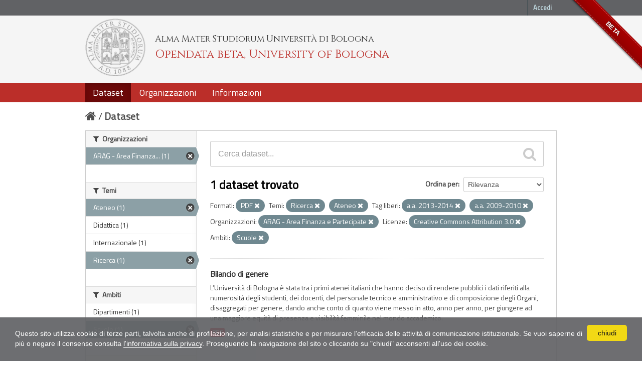

--- FILE ---
content_type: text/html; charset=utf-8
request_url: https://dati.unibo.it/dataset?theme=ricerca&res_format=PDF&theme=ateneo&license_id=CC-BY-3.0-IT&scope=scuole&keywords_it=a.a.+2013-2014&organization=arag&keywords_it=a.a.+2009-2010
body_size: 5853
content:
<!DOCTYPE html>
<!--[if IE 7]> <html lang="it" class="ie ie7"> <![endif]-->
<!--[if IE 8]> <html lang="it" class="ie ie8"> <![endif]-->
<!--[if IE 9]> <html lang="it" class="ie9"> <![endif]-->
<!--[if gt IE 8]><!--> <html lang="it"> <!--<![endif]-->
  <head>
    <!--[if lte ie 8]><script type="text/javascript" src="/fanstatic/vendor/:version:2020-06-08T16:14:36.26/html5.min.js"></script><![endif]-->
<link rel="stylesheet" type="text/css" href="/fanstatic/vendor/:version:2020-06-08T16:14:36.26/select2/select2.css" />
<link rel="stylesheet" type="text/css" href="/fanstatic/css/:version:2020-06-08T16:14:36.22/main.min.css" />
<link rel="stylesheet" type="text/css" href="/fanstatic/vendor/:version:2020-06-08T16:14:36.26/font-awesome/css/font-awesome.min.css" />
<!--[if ie 7]><link rel="stylesheet" type="text/css" href="/fanstatic/vendor/:version:2020-06-08T16:14:36.26/font-awesome/css/font-awesome-ie7.min.css" /><![endif]-->
<link rel="stylesheet" type="text/css" href="/fanstatic/pages/:version:2017-01-15T23:18:58.44/:bundle:css/medium-editor.css;css/bootstrap.css" />
<link rel="stylesheet" type="text/css" href="/fanstatic/unibo/:version:2018-04-05T15:18:59.42/:bundle:gh-fork-ribbon.css;main.css" />

    <meta charset="utf-8" />
      <meta name="generator" content="ckan 2.6.9" />
      <meta name="viewport" content="width=device-width, initial-scale=1.0">
    <title>Dataset - Opendata beta, University of Bologna</title>

    
    
   
  
    <link rel="shortcut icon" href="/unibo/images/unibo.ico" />
    

    <!--[if IE]>
    <script src="/classList.min.js"></script>
    <![endif]-->

    
    
    
    

  <script src="https://www.unibo.it/cookies/cookies.js"></script>
  <link href="https://fonts.googleapis.com/css?family=Cinzel" rel="stylesheet"> 
  <link href="https://fonts.googleapis.com/css?family=Titillium+Web" rel="stylesheet">

   <link rel="alternate" type="text/n3" href="https://dati.unibo.it/catalog.n3"/>
   <link rel="alternate" type="text/ttl" href="https://dati.unibo.it/catalog.ttl"/>
   <link rel="alternate" type="application/rdf+xml" href="https://dati.unibo.it/catalog.xml"/>
   <link rel="alternate" type="application/ld+json" href="https://dati.unibo.it/catalog.jsonld"/>

  
      
    
  
  


    
      
      
    
    
  </head>

  
  <body data-site-root="https://dati.unibo.it/" data-locale-root="https://dati.unibo.it/" >

    
    <div class="hide"><a href="#content">Salta al contenuto</a></div>
  

  
    <div class="github-fork-ribbon" title="BETA">BETA</div>



  <header class="account-masthead">
    <div class="container">
      
        
          <nav class="account not-authed">
            <ul class="unstyled">
              
              <li><a href="/user/login">Accedi</a></li>
              
              
            </ul>
          </nav>
        
      
    </div>
  </header>

<!-- header class="navbar navbar-static-top masthead" -->
<header class=" masthead">
  
    
  

  <div class="container">
<!--
    <button data-target=".nav-collapse" data-toggle="collapse" class="btn btn-navbar" type="button">
      <span class="icon-bar"></span>
      <span class="icon-bar"></span>
      <span class="icon-bar"></span>
    </button>
-->
    
    <hgroup class="header-image pull-left">

      
        
          <a class="logo" href="/"><img src="/unibo/images/logo.png" alt="Opendata beta, University of Bologna" title="Opendata beta, University of Bologna" /></a>
          <div class="text">
            	  <p class="alma-mater">Alma Mater Studiorum Università di Bologna</p>
            	  <p class="title">Opendata beta, University of Bologna</p>
            	</div>
        
      

    </hgroup>

      
<!--
        <form class="section site-search simple-input" action="/dataset" method="get">
          <div class="field">
            <label for="field-sitewide-search">Ricerca Datasets</label>
            <input id="field-sitewide-search" type="text" name="q" placeholder="Cerca" />
            <button class="btn-search" type="submit"><i class="icon-search"></i></button>
          </div>
        </form>
-->
      

<!--
        
          

<form class="pull-right lang-select" action="/util/redirect" data-module="select-switch" method="POST">
  <label for="field-lang-select">Linguaggio</label>
  
      <button name="url" value="/it/dataset?theme%3Dricerca%26res_format%3DPDF%26theme%3Dateneo%26license_id%3DCC-BY-3.0-IT%26scope%3Dscuole%26keywords_it%3Da.a.%2B2013-2014%26organization%3Darag%26keywords_it%3Da.a.%2B2009-2010" class="btn selected">it</button>
  
      <button name="url" value="/en/dataset?theme%3Dricerca%26res_format%3DPDF%26theme%3Dateneo%26license_id%3DCC-BY-3.0-IT%26scope%3Dscuole%26keywords_it%3Da.a.%2B2013-2014%26organization%3Darag%26keywords_it%3Da.a.%2B2009-2010" class="btn ">en</button>
  
</form>
        
-->

  </div>
  <div class="container navbar">
    <button data-target=".nav-collapse" data-toggle="collapse" class="btn btn-navbar u-menuham" type="button">
      <span>menu</span>
      <span class="icon-bar"></span>
      <span class="icon-bar"></span>
      <span class="icon-bar"></span>
    </button>
    <div class="nav-collapse collapse">

      
        <nav class="section navigation">
          <ul class="nav nav-pills">
            
              
              <li class="active"><a href="/dataset">Dataset</a></li><li><a href="/organization">Organizzazioni</a></li><li><a href="/about">Informazioni</a></li>
            
          </ul>
        </nav>
      
    </div>
  </div>

</header>


  
    <div role="main">
      <div id="content" class="container">
        
          
            <div class="flash-messages">
              
                
              
            </div>
          

          
            <div class="toolbar">
              
                
                  <ol class="breadcrumb">
                    
<li class="home"><a href="/"><i class="icon-home"></i><span> Home</span></a></li>
                    
  <li class="active"><a href="/dataset">Dataset</a></li>

                  </ol>
                
              
            </div>
          

          <div class="row wrapper">

            
            
            

            
              <div class="primary span9">
                
                
  <section class="module">
    <div class="module-content">
      
        
      
      
        
        
        







<form id="dataset-search-form" class="search-form" method="get" data-module="select-switch">

  
    <div class="search-input control-group search-giant">
      <input type="text" class="search" name="q" value="" autocomplete="off" placeholder="Cerca dataset...">
      
      <button type="submit" value="search">
        <i class="icon-search"></i>
        <span>Invia</span>
      </button>
      
    </div>
  

  
    <span>
  
  

  
    
      
  <input type="hidden" name="theme" value="ricerca" />

    
  
    
      
  <input type="hidden" name="res_format" value="PDF" />

    
  
    
      
  <input type="hidden" name="theme" value="ateneo" />

    
  
    
      
  <input type="hidden" name="license_id" value="CC-BY-3.0-IT" />

    
  
    
      
  <input type="hidden" name="scope" value="scuole" />

    
  
    
      
  <input type="hidden" name="keywords_it" value="a.a. 2013-2014" />

    
  
    
      
  <input type="hidden" name="organization" value="arag" />

    
  
    
      
  <input type="hidden" name="keywords_it" value="a.a. 2009-2010" />

    
  
</span>
  

  
    
      <div class="form-select control-group control-order-by">
        <label for="field-order-by">Ordina per</label>
        <select id="field-order-by" name="sort">
          
            
              <option value="score desc, metadata_modified desc" selected="selected">Rilevanza</option>
            
          
            
              <option value="title_string asc">Nome Crescente</option>
            
          
            
              <option value="title_string desc">Nome Decrescente</option>
            
          
            
              <option value="metadata_modified desc">Ultima modifica</option>
            
          
            
          
        </select>
        
        <button class="btn js-hide" type="submit">Vai</button>
        
      </div>
    
  

  
    
      <h2>

  
  
  
  

1 dataset trovato</h2>
    
  

  
    
      <p class="filter-list">
        
          
          <span class="facet">Formati:</span>
          
            <span class="filtered pill">PDF
              <a href="/dataset?theme=ricerca&amp;theme=ateneo&amp;license_id=CC-BY-3.0-IT&amp;scope=scuole&amp;keywords_it=a.a.+2013-2014&amp;organization=arag&amp;keywords_it=a.a.+2009-2010" class="remove" title="Rimuovi"><i class="icon-remove"></i></a>
            </span>
          
        
          
          <span class="facet">Temi:</span>
          
            <span class="filtered pill">Ricerca
              <a href="/dataset?res_format=PDF&amp;theme=ateneo&amp;license_id=CC-BY-3.0-IT&amp;scope=scuole&amp;keywords_it=a.a.+2013-2014&amp;organization=arag&amp;keywords_it=a.a.+2009-2010" class="remove" title="Rimuovi"><i class="icon-remove"></i></a>
            </span>
          
            <span class="filtered pill">Ateneo
              <a href="/dataset?theme=ricerca&amp;res_format=PDF&amp;license_id=CC-BY-3.0-IT&amp;scope=scuole&amp;keywords_it=a.a.+2013-2014&amp;organization=arag&amp;keywords_it=a.a.+2009-2010" class="remove" title="Rimuovi"><i class="icon-remove"></i></a>
            </span>
          
        
          
          <span class="facet">Tag liberi:</span>
          
            <span class="filtered pill">a.a. 2013-2014
              <a href="/dataset?theme=ricerca&amp;res_format=PDF&amp;theme=ateneo&amp;license_id=CC-BY-3.0-IT&amp;scope=scuole&amp;organization=arag&amp;keywords_it=a.a.+2009-2010" class="remove" title="Rimuovi"><i class="icon-remove"></i></a>
            </span>
          
            <span class="filtered pill">a.a. 2009-2010
              <a href="/dataset?theme=ricerca&amp;res_format=PDF&amp;theme=ateneo&amp;license_id=CC-BY-3.0-IT&amp;scope=scuole&amp;keywords_it=a.a.+2013-2014&amp;organization=arag" class="remove" title="Rimuovi"><i class="icon-remove"></i></a>
            </span>
          
        
          
          <span class="facet">Organizzazioni:</span>
          
            <span class="filtered pill">ARAG - Area Finanza e Partecipate
              <a href="/dataset?theme=ricerca&amp;res_format=PDF&amp;theme=ateneo&amp;license_id=CC-BY-3.0-IT&amp;scope=scuole&amp;keywords_it=a.a.+2013-2014&amp;keywords_it=a.a.+2009-2010" class="remove" title="Rimuovi"><i class="icon-remove"></i></a>
            </span>
          
        
          
          <span class="facet">Licenze:</span>
          
            <span class="filtered pill">Creative Commons Attribution 3.0
              <a href="/dataset?theme=ricerca&amp;res_format=PDF&amp;theme=ateneo&amp;scope=scuole&amp;keywords_it=a.a.+2013-2014&amp;organization=arag&amp;keywords_it=a.a.+2009-2010" class="remove" title="Rimuovi"><i class="icon-remove"></i></a>
            </span>
          
        
          
          <span class="facet">Ambiti:</span>
          
            <span class="filtered pill">Scuole
              <a href="/dataset?theme=ricerca&amp;res_format=PDF&amp;theme=ateneo&amp;license_id=CC-BY-3.0-IT&amp;keywords_it=a.a.+2013-2014&amp;organization=arag&amp;keywords_it=a.a.+2009-2010" class="remove" title="Rimuovi"><i class="icon-remove"></i></a>
            </span>
          
        
      </p>     
      <a class="show-filters btn">Risultato del Filtro</a>
    
  

</form>




      
      
        

  
    <ul class="dataset-list unstyled">
    	
	      
	        






  <li class="dataset-item">
    
      <div class="dataset-content">
        
          <h3 class="dataset-heading">
            
              
            
            
  <a href="/dataset/gender-equality-report">Bilancio di genere</a>
  

            
              
              
            
          </h3>
        
        
          
        
        
  
    <div>L’Università di Bologna è stata tra i primi atenei italiani che hanno deciso di rendere pubblici i dati riferiti alla numerosità degli studenti, dei docenti, del personale tecnico e amministrativo e di composizione degli Organi, disaggregati per genere, dando anche conto di quanto viene messo in atto, anno per anno, per giungere ad una maggiore equità di presenza e visibilità femminile nel mondo accademico.</div>
  

      </div>
      
        
          
            <ul class="dataset-resources unstyled">
              
                
                <li>
                  <a href="/dataset/gender-equality-report" class="label" data-format="pdf">PDF</a>
                </li>
                
              
            </ul>
          
        
      
    
  </li>

	      
	    
    </ul>
  

      
    </div>

    
      
    
  </section>

  
  <section class="module">
    <div class="module-content">
      
      <small>
        
        
        
          E' possibile inoltre accedere al registro usando le <a href="/api/3">API</a> (vedi <a href="http://docs.ckan.org/en/2.6/api/">Documentazione API</a>). 
      </small>
      
    </div>
  </section>
  

              </div>
            

            
              <aside class="secondary span3">
                
                
<div class="filters">
  <div>
    
      

  
  
  
    
      
      
        <section class="module module-narrow module-shallow">
          
            <h2 class="module-heading">
              <i class="icon-medium icon-filter"></i>
              Organizzazioni
            </h2>
          
          
            
            
              <nav>
                <ul class="unstyled nav nav-simple nav-facet">
                  
                    
                    
                    
                    
                      <li class="nav-item active">
                        <a href="/dataset?theme=ricerca&amp;res_format=PDF&amp;theme=ateneo&amp;license_id=CC-BY-3.0-IT&amp;scope=scuole&amp;keywords_it=a.a.+2013-2014&amp;keywords_it=a.a.+2009-2010" title="ARAG - Area Finanza e Partecipate">
                          <span>ARAG - Area Finanza... (1)</span>
                        </a>
                      </li>
                  
                </ul>
              </nav>

              <p class="module-footer">
                
                  
                
              </p>
            
            
          
        </section>
      
    
  

    
      

  
  
  
    
      
      
        <section class="module module-narrow module-shallow">
          
            <h2 class="module-heading">
              <i class="icon-medium icon-filter"></i>
              Temi
            </h2>
          
          
            
            
              <nav>
                <ul class="unstyled nav nav-simple nav-facet">
                  
                    
                    
                    
                    
                      <li class="nav-item active">
                        <a href="/dataset?theme=ricerca&amp;res_format=PDF&amp;license_id=CC-BY-3.0-IT&amp;scope=scuole&amp;keywords_it=a.a.+2013-2014&amp;organization=arag&amp;keywords_it=a.a.+2009-2010" title="">
                          <span>Ateneo (1)</span>
                        </a>
                      </li>
                  
                    
                    
                    
                    
                      <li class="nav-item">
                        <a href="/dataset?theme=ricerca&amp;theme=didattica&amp;res_format=PDF&amp;theme=ateneo&amp;license_id=CC-BY-3.0-IT&amp;scope=scuole&amp;keywords_it=a.a.+2013-2014&amp;organization=arag&amp;keywords_it=a.a.+2009-2010" title="">
                          <span>Didattica (1)</span>
                        </a>
                      </li>
                  
                    
                    
                    
                    
                      <li class="nav-item">
                        <a href="/dataset?theme=ricerca&amp;res_format=PDF&amp;theme=ateneo&amp;license_id=CC-BY-3.0-IT&amp;scope=scuole&amp;keywords_it=a.a.+2013-2014&amp;organization=arag&amp;theme=internazionale&amp;keywords_it=a.a.+2009-2010" title="">
                          <span>Internazionale (1)</span>
                        </a>
                      </li>
                  
                    
                    
                    
                    
                      <li class="nav-item active">
                        <a href="/dataset?res_format=PDF&amp;theme=ateneo&amp;license_id=CC-BY-3.0-IT&amp;scope=scuole&amp;keywords_it=a.a.+2013-2014&amp;organization=arag&amp;keywords_it=a.a.+2009-2010" title="">
                          <span>Ricerca (1)</span>
                        </a>
                      </li>
                  
                </ul>
              </nav>

              <p class="module-footer">
                
                  
                
              </p>
            
            
          
        </section>
      
    
  

    
      

  
  
  
    
      
      
        <section class="module module-narrow module-shallow">
          
            <h2 class="module-heading">
              <i class="icon-medium icon-filter"></i>
              Ambiti
            </h2>
          
          
            
            
              <nav>
                <ul class="unstyled nav nav-simple nav-facet">
                  
                    
                    
                    
                    
                      <li class="nav-item">
                        <a href="/dataset?theme=ricerca&amp;res_format=PDF&amp;theme=ateneo&amp;license_id=CC-BY-3.0-IT&amp;scope=dipartimenti&amp;scope=scuole&amp;keywords_it=a.a.+2013-2014&amp;organization=arag&amp;keywords_it=a.a.+2009-2010" title="">
                          <span>Dipartimenti (1)</span>
                        </a>
                      </li>
                  
                    
                    
                    
                    
                      <li class="nav-item active">
                        <a href="/dataset?theme=ricerca&amp;res_format=PDF&amp;theme=ateneo&amp;license_id=CC-BY-3.0-IT&amp;keywords_it=a.a.+2013-2014&amp;organization=arag&amp;keywords_it=a.a.+2009-2010" title="">
                          <span>Scuole (1)</span>
                        </a>
                      </li>
                  
                </ul>
              </nav>

              <p class="module-footer">
                
                  
                
              </p>
            
            
          
        </section>
      
    
  

    
      

  
  
  
    
      
      
        <section class="module module-narrow module-shallow">
          
            <h2 class="module-heading">
              <i class="icon-medium icon-filter"></i>
              Soggetti
            </h2>
          
          
            
            
              <nav>
                <ul class="unstyled nav nav-simple nav-facet">
                  
                    
                    
                    
                    
                      <li class="nav-item">
                        <a href="/dataset?theme=ricerca&amp;res_format=PDF&amp;theme=ateneo&amp;license_id=CC-BY-3.0-IT&amp;subject=laureati&amp;scope=scuole&amp;keywords_it=a.a.+2013-2014&amp;organization=arag&amp;keywords_it=a.a.+2009-2010" title="">
                          <span>Laureati (1)</span>
                        </a>
                      </li>
                  
                    
                    
                    
                    
                      <li class="nav-item">
                        <a href="/dataset?theme=ricerca&amp;res_format=PDF&amp;theme=ateneo&amp;license_id=CC-BY-3.0-IT&amp;subject=personale&amp;scope=scuole&amp;keywords_it=a.a.+2013-2014&amp;organization=arag&amp;keywords_it=a.a.+2009-2010" title="">
                          <span>Personale (1)</span>
                        </a>
                      </li>
                  
                    
                    
                    
                    
                      <li class="nav-item">
                        <a href="/dataset?theme=ricerca&amp;subject=studenti&amp;res_format=PDF&amp;theme=ateneo&amp;license_id=CC-BY-3.0-IT&amp;scope=scuole&amp;keywords_it=a.a.+2013-2014&amp;organization=arag&amp;keywords_it=a.a.+2009-2010" title="">
                          <span>Studenti (1)</span>
                        </a>
                      </li>
                  
                </ul>
              </nav>

              <p class="module-footer">
                
                  
                
              </p>
            
            
          
        </section>
      
    
  

    
      

  
  
  
    
      
      
        <section class="module module-narrow module-shallow">
          
            <h2 class="module-heading">
              <i class="icon-medium icon-filter"></i>
              Dimensioni
            </h2>
          
          
            
            
              <nav>
                <ul class="unstyled nav nav-simple nav-facet">
                  
                    
                    
                    
                    
                      <li class="nav-item">
                        <a href="/dataset?theme=ricerca&amp;res_format=PDF&amp;theme=ateneo&amp;license_id=CC-BY-3.0-IT&amp;dimension=tempo&amp;scope=scuole&amp;keywords_it=a.a.+2013-2014&amp;organization=arag&amp;keywords_it=a.a.+2009-2010" title="">
                          <span>Dati temporali (1)</span>
                        </a>
                      </li>
                  
                </ul>
              </nav>

              <p class="module-footer">
                
                  
                
              </p>
            
            
          
        </section>
      
    
  

    
      

  
  
  
    
      
      
        <section class="module module-narrow module-shallow">
          
            <h2 class="module-heading">
              <i class="icon-medium icon-filter"></i>
              Tag liberi
            </h2>
          
          
            
            
              <nav>
                <ul class="unstyled nav nav-simple nav-facet">
                  
                    
                    
                    
                    
                      <li class="nav-item active">
                        <a href="/dataset?theme=ricerca&amp;res_format=PDF&amp;theme=ateneo&amp;license_id=CC-BY-3.0-IT&amp;scope=scuole&amp;keywords_it=a.a.+2013-2014&amp;organization=arag" title="">
                          <span>a.a. 2009-2010 (1)</span>
                        </a>
                      </li>
                  
                    
                    
                    
                    
                      <li class="nav-item">
                        <a href="/dataset?theme=ricerca&amp;res_format=PDF&amp;theme=ateneo&amp;license_id=CC-BY-3.0-IT&amp;keywords_it=a.a.+2010-2011&amp;scope=scuole&amp;keywords_it=a.a.+2013-2014&amp;organization=arag&amp;keywords_it=a.a.+2009-2010" title="">
                          <span>a.a. 2010-2011 (1)</span>
                        </a>
                      </li>
                  
                    
                    
                    
                    
                      <li class="nav-item">
                        <a href="/dataset?theme=ricerca&amp;res_format=PDF&amp;theme=ateneo&amp;license_id=CC-BY-3.0-IT&amp;keywords_it=a.a.+2011-2012&amp;scope=scuole&amp;keywords_it=a.a.+2013-2014&amp;organization=arag&amp;keywords_it=a.a.+2009-2010" title="">
                          <span>a.a. 2011-2012 (1)</span>
                        </a>
                      </li>
                  
                    
                    
                    
                    
                      <li class="nav-item">
                        <a href="/dataset?theme=ricerca&amp;res_format=PDF&amp;theme=ateneo&amp;license_id=CC-BY-3.0-IT&amp;scope=scuole&amp;keywords_it=a.a.+2013-2014&amp;organization=arag&amp;keywords_it=a.a.+2012-2013&amp;keywords_it=a.a.+2009-2010" title="">
                          <span>a.a. 2012-2013 (1)</span>
                        </a>
                      </li>
                  
                    
                    
                    
                    
                      <li class="nav-item active">
                        <a href="/dataset?theme=ricerca&amp;res_format=PDF&amp;theme=ateneo&amp;license_id=CC-BY-3.0-IT&amp;scope=scuole&amp;organization=arag&amp;keywords_it=a.a.+2009-2010" title="">
                          <span>a.a. 2013-2014 (1)</span>
                        </a>
                      </li>
                  
                    
                    
                    
                    
                      <li class="nav-item">
                        <a href="/dataset?keywords_it=a.a.+2014-2015&amp;theme=ricerca&amp;res_format=PDF&amp;theme=ateneo&amp;license_id=CC-BY-3.0-IT&amp;scope=scuole&amp;keywords_it=a.a.+2013-2014&amp;organization=arag&amp;keywords_it=a.a.+2009-2010" title="">
                          <span>a.a. 2014-2015 (1)</span>
                        </a>
                      </li>
                  
                    
                    
                    
                    
                      <li class="nav-item">
                        <a href="/dataset?theme=ricerca&amp;res_format=PDF&amp;keywords_it=a.a.+2015-2016&amp;theme=ateneo&amp;license_id=CC-BY-3.0-IT&amp;scope=scuole&amp;keywords_it=a.a.+2013-2014&amp;organization=arag&amp;keywords_it=a.a.+2009-2010" title="">
                          <span>a.a. 2015-2016 (1)</span>
                        </a>
                      </li>
                  
                    
                    
                    
                    
                      <li class="nav-item">
                        <a href="/dataset?theme=ricerca&amp;res_format=PDF&amp;theme=ateneo&amp;license_id=CC-BY-3.0-IT&amp;keywords_it=a.a.+2016-2017&amp;scope=scuole&amp;keywords_it=a.a.+2013-2014&amp;organization=arag&amp;keywords_it=a.a.+2009-2010" title="">
                          <span>a.a. 2016-2017 (1)</span>
                        </a>
                      </li>
                  
                    
                    
                    
                    
                      <li class="nav-item">
                        <a href="/dataset?theme=ricerca&amp;keywords_it=a.a.+2017-2018&amp;res_format=PDF&amp;theme=ateneo&amp;license_id=CC-BY-3.0-IT&amp;scope=scuole&amp;keywords_it=a.a.+2013-2014&amp;organization=arag&amp;keywords_it=a.a.+2009-2010" title="">
                          <span>a.a. 2017-2018 (1)</span>
                        </a>
                      </li>
                  
                    
                    
                    
                    
                      <li class="nav-item">
                        <a href="/dataset?keywords_it=a.a.+2018-2019&amp;theme=ricerca&amp;res_format=PDF&amp;theme=ateneo&amp;license_id=CC-BY-3.0-IT&amp;scope=scuole&amp;keywords_it=a.a.+2013-2014&amp;organization=arag&amp;keywords_it=a.a.+2009-2010" title="">
                          <span>a.a. 2018-2019 (1)</span>
                        </a>
                      </li>
                  
                </ul>
              </nav>

              <p class="module-footer">
                
                  
                    <a href="/dataset?theme=ricerca&amp;res_format=PDF&amp;theme=ateneo&amp;license_id=CC-BY-3.0-IT&amp;scope=scuole&amp;keywords_it=a.a.+2013-2014&amp;organization=arag&amp;keywords_it=a.a.+2009-2010&amp;_keywords_it_limit=0" class="read-more">Mostra altro Tag liberi</a>
                  
                
              </p>
            
            
          
        </section>
      
    
  

    
      

  
  
  
    
  

    
      

  
  
  
    
      
      
        <section class="module module-narrow module-shallow">
          
            <h2 class="module-heading">
              <i class="icon-medium icon-filter"></i>
              Formati
            </h2>
          
          
            
            
              <nav>
                <ul class="unstyled nav nav-simple nav-facet">
                  
                    
                    
                    
                    
                      <li class="nav-item active">
                        <a href="/dataset?theme=ricerca&amp;theme=ateneo&amp;license_id=CC-BY-3.0-IT&amp;scope=scuole&amp;keywords_it=a.a.+2013-2014&amp;organization=arag&amp;keywords_it=a.a.+2009-2010" title="">
                          <span>PDF (1)</span>
                        </a>
                      </li>
                  
                </ul>
              </nav>

              <p class="module-footer">
                
                  
                
              </p>
            
            
          
        </section>
      
    
  

    
      

  
  
  
    
      
      
        <section class="module module-narrow module-shallow">
          
            <h2 class="module-heading">
              <i class="icon-medium icon-filter"></i>
              Licenze
            </h2>
          
          
            
            
              <nav>
                <ul class="unstyled nav nav-simple nav-facet">
                  
                    
                    
                    
                    
                      <li class="nav-item active">
                        <a href="/dataset?theme=ricerca&amp;res_format=PDF&amp;theme=ateneo&amp;scope=scuole&amp;keywords_it=a.a.+2013-2014&amp;organization=arag&amp;keywords_it=a.a.+2009-2010" title="Creative Commons Attribution 3.0">
                          <span>Creative Commons At... (1)</span>
                        </a>
                      </li>
                  
                </ul>
              </nav>

              <p class="module-footer">
                
                  
                
              </p>
            
            
          
        </section>
      
    
  

    
  </div>
  <a class="close no-text hide-filters"><i class="icon-remove-sign"></i><span class="text">close</span></a>
</div>

              </aside>
            
          </div>
        
      </div>
    </div>
  
    <footer class="site-footer">
  <div class="container">
    
    <div class="row">
      <div class="span8 footer-links">
        
          <ul class="unstyled">
            
              <li><a href="/about">Informazioni Opendata beta, University of Bologna</a></li>
              <li><a href="http://www.unibo.it/it/ateneo/amministrazione-trasparente/altri-contenuti-1/accesso-civico">Accesso civico (FOIA, art. 5 del D.lgs. n. 33/2013)</a></li>
            
          </ul>
          <ul class="unstyled">
            
              
              <li><a href="http://docs.ckan.org/en/2.6/api/">CKAN API</a></li>
              <li><a href="http://www.ckan.org/">CKAN Association</a></li>
              <li><a href="http://www.opendefinition.org/okd/"><img src="/base/images/od_80x15_blue.png"></a></li>
            
          </ul>
        
      </div>
      <div class="span4 attribution">
        

        
        

        
      </div>
    </div>
    <div class="row">
      <div class="span12">
            © 2025 - ALMA MATER STUDIORUM - Università di Bologna - Via Zamboni, 33 - 40126 Bologna - Partita IVA: 01131710376
            <div class="pull-right">
              <a target="_blank" href="http://www.unibo.it/it/ateneo/privacy-e-note-legali/privacy/informative-sul-trattamento-dei-dati-personali">Privacy</a> |
              <a target="_blank" href="http://www.unibo.it/it/ateneo/privacy-e-note-legali/note-legali">Note legali</a>
            </div>
       </div>
            
    </div>
    
  </div>

  
    
  
</footer>
  
    
    
    
  
    

      
  <script>document.getElementsByTagName('html')[0].className += ' js';</script>
<script type="text/javascript" src="/fanstatic/vendor/:version:2020-06-08T16:14:36.26/jquery.min.js"></script>
<script type="text/javascript" src="/fanstatic/vendor/:version:2020-06-08T16:14:36.26/:bundle:bootstrap/js/bootstrap.min.js;jed.min.js;moment-with-locales.js;select2/select2.min.js"></script>
<script type="text/javascript" src="/fanstatic/base/:version:2020-06-08T16:14:36.23/:bundle:plugins/jquery.inherit.min.js;plugins/jquery.proxy-all.min.js;plugins/jquery.url-helpers.min.js;plugins/jquery.date-helpers.min.js;plugins/jquery.slug.min.js;plugins/jquery.slug-preview.min.js;plugins/jquery.truncator.min.js;plugins/jquery.masonry.min.js;plugins/jquery.form-warning.min.js;sandbox.min.js;module.min.js;pubsub.min.js;client.min.js;notify.min.js;i18n.min.js;main.min.js;modules/select-switch.min.js;modules/slug-preview.min.js;modules/basic-form.min.js;modules/confirm-action.min.js;modules/api-info.min.js;modules/autocomplete.min.js;modules/custom-fields.min.js;modules/data-viewer.min.js;modules/table-selectable-rows.min.js;modules/resource-form.min.js;modules/resource-upload-field.min.js;modules/resource-reorder.min.js;modules/resource-view-reorder.min.js;modules/follow.min.js;modules/activity-stream.min.js;modules/dashboard.min.js;modules/resource-view-embed.min.js;view-filters.min.js;modules/resource-view-filters-form.min.js;modules/resource-view-filters.min.js;modules/table-toggle-more.min.js;modules/dataset-visibility.min.js;modules/media-grid.min.js;modules/image-upload.min.js"></script>
<script type="text/javascript" src="/fanstatic/pages/:version:2017-01-15T23:18:58.44/:bundle:js/pages-editor.js;js/medium-editor.min.js"></script></body>
</html>

--- FILE ---
content_type: text/css
request_url: https://www.unibo.it/cookies/cookies.css
body_size: 1902
content:
.cc_message{font-family:Verdana,Geneva,Tahoma,sans-serif}.cc_container{z-index:9999;opacity:.92;background:#616265;color:#fff;-webkit-box-sizing:border-box;box-sizing:border-box;position:fixed;left:0;right:0;bottom:0;overflow:hidden;padding:10px}.cc_container a{text-decoration:none;color:#fff;-webkit-transition:.2s color;transition:.2s color;border-bottom:1px solid #fff}.cc_container a:visited{color:#f4f4f4;border-bottom-color:#f4f4f4}.cc_container a:active,.cc_container a:hover{color:#ededed;border-bottom-width:2px}.cc_container .cc_btn,.cc_container .cc_btn:visited{font-family:Verdana,Geneva,Tahoma,sans-serif;line-height:1.2;color:#000;background-color:#fbda64;-webkit-transition:background .2s ease-in-out,color .2s ease-in-out,-webkit-box-shadow .2s ease-in-out;transition:background .2s ease-in-out,color .2s ease-in-out,-webkit-box-shadow .2s ease-in-out;transition:background .2s ease-in-out,color .2s ease-in-out,box-shadow .2s ease-in-out;transition:background .2s ease-in-out,color .2s ease-in-out,box-shadow .2s ease-in-out,-webkit-box-shadow .2s ease-in-out;border-radius:5px;border-bottom:none}.cc_container .cc_btn,.cc_container .cc_message{-webkit-transition:font-size .2s;transition:font-size .2s;font-size:.8em;display:block}.cc_container .cc_btn:active,.cc_container .cc_btn:hover{background-color:#fff;color:#000}.cc_container a.cc_more_info{color:#fff!important}.cc_container .cc_btn{padding:8px 5px;background-color:#f1d600;cursor:pointer;text-align:center;width:33%;float:right;max-width:70px}@media screen and (min-width:500px){.cc_container .cc_btn{font-size:.9em}.cc_container .cc_message{margin-top:.5em;font-size:.9em}}@media screen and (min-width:768px){.cc_container{padding:15px 30px}.cc_container .cc_btn,.cc_container .cc_message{font-size:1em}}@media screen and (min-width:992px){.cc_container .cc_message{font-size:1em}}
/*# sourceMappingURL=cookies.css.map */

--- FILE ---
content_type: application/javascript
request_url: https://www.unibo.it/cookies/cookies.js
body_size: 8927
content:
!function(){var lang="it";document.getElementsByTagName("html").length>0&&(lang=document.getElementsByTagName("html")[0].getAttribute("lang")||lang),lang=lang.substring(0,2),window.cookieconsent_cookiename="unibo_cookie_consent",window.cookieconsent_options={path:"/",theme:"https://www.unibo.it/cookies/cookies.css",message:"Questo sito utilizza cookie di terze parti, talvolta anche di profilazione, per analisi statistiche e per misurare l'efficacia delle attività di comunicazione istituzionale. Se vuoi saperne di più o negare il consenso consulta ",messageafter:'. Proseguendo la navigazione del sito o cliccando su "chiudi" acconsenti all\'uso dei cookie.',dismiss:"chiudi",learnMore:"l'informativa sulla privacy",link:"https://www.unibo.it/it/cookies",markup:['<div class="cc_banner-wrapper {{containerClasses}}">','<div class="cc_banner cc_container cc_container--open">','<a href="javascript:void(0);" data-cc-event="click:dismiss" class="cc_btn cc_btn_accept_all">{{options.dismiss}}</a>','<p class="cc_message">{{options.message}} <a data-cc-if="options.link" class="cc_more_info" href="{{options.link || "#null"}}">{{options.learnMore}}</a>{{options.messageafter}}</p>',"</div>","</div>"]},"en"==lang&&("/"==window.cookieconsent_options.path&&(window.cookieconsent_cookiename="unibo_cookie_consent_en"),window.cookieconsent_options.message="This website uses third-party cookies, including profiling cookies, to analyse statistics and measure the efficacy of institutional communications. For further information, or to refuse cookies, please see the ",window.cookieconsent_options.messageafter='. By continuing to browse the site, or by clicking on “close”, you consent to the use of cookies.',window.cookieconsent_options.dismiss="close",window.cookieconsent_options.learnMore="privacy policy",window.cookieconsent_options.link="https://www.unibo.it/en/cookies"),"es"==lang&&("/"==window.cookieconsent_options.path&&(window.cookieconsent_cookiename="unibo_cookie_consent_es"),window.cookieconsent_options.message="Este sitio utiliza cookies de terceros, a veces también de elaboración de perfiles, para análisis estadísticos y para medir la eficacia de las actividades de comunicación institucional. Si quisieras mayor información o negar tu consentimiento consulta la ",window.cookieconsent_options.messageafter=". Continuando con la navegación del sitio o cliqueando en “cierra” estarás consintiendo al uso de la cookie.",window.cookieconsent_options.dismiss="cierra",window.cookieconsent_options.learnMore="información acerca del derecho a la privacidad",window.cookieconsent_options.link="https://www.unibo.it/it/cookies")}(),function(){if(!window.hasCookieConsent){window.hasCookieConsent=!0;var OPTIONS_VARIABLE="cookieconsent_options",OPTIONS_UPDATER="update_cookieconsent_options",DISMISSED_COOKIE=window.cookieconsent_cookiename||"cookieconsent_dismissed",THEME_BUCKET_PATH="//s3.amazonaws.com/cc.silktide.com/";if(!(document.cookie.indexOf(DISMISSED_COOKIE)>-1||window.navigator&&window.navigator.CookiesOK)){"function"!=typeof String.prototype.trim&&(String.prototype.trim=function(){return this.replace(/^\s+|\s+$/g,"")});var Util={isArray:function(obj){var proto=Object.prototype.toString.call(obj);return"[object Array]"==proto},isObject:function(obj){return"[object Object]"==Object.prototype.toString.call(obj)},each:function(arr,callback,context,force){if(Util.isObject(arr)&&!force)for(var key in arr)arr.hasOwnProperty(key)&&callback.call(context,arr[key],key,arr);else for(var i=0,ii=arr.length;ii>i;i++)callback.call(context,arr[i],i,arr)},merge:function(obj1,obj2){obj1&&Util.each(obj2,function(val,key){Util.isObject(val)&&Util.isObject(obj1[key])?Util.merge(obj1[key],val):obj1[key]=val})},bind:function(func,context){return function(){return func.apply(context,arguments)}},queryObject:function(object,query){var queryPart,i=0,head=object;for(query=query.split(".");(queryPart=query[i++])&&head.hasOwnProperty(queryPart)&&(head=head[queryPart]);)if(i===query.length)return head;return null},setCookie:function(name,value,expiryDays,domain,path){expiryDays=expiryDays||365;var exdate=new Date;exdate.setDate(exdate.getDate()+expiryDays);var cookie=[name+"="+value,"expires="+exdate.toUTCString(),"path="+path||"/"];domain&&cookie.push("domain="+domain),document.cookie=cookie.join(";")},addEventListener:function(el,event,eventListener){el.addEventListener?el.addEventListener(event,eventListener):el.attachEvent("on"+event,eventListener)}},DomBuilder=function(){var eventAttribute="data-cc-event",conditionAttribute="data-cc-if",addEventListener=function(el,event,eventListener){return Util.isArray(event)?Util.each(event,function(ev){addEventListener(el,ev,eventListener)}):void(el.addEventListener?el.addEventListener(event,eventListener):el.attachEvent("on"+event,eventListener))},insertReplacements=function(htmlStr,scope){return htmlStr.replace(/\{\{(.*?)\}\}/g,function(_match,sub){for(var value,token,tokens=sub.split("||");token=tokens.shift();){if(token=token.trim(),'"'===token[0])return token.slice(1,token.length-1);if(value=Util.queryObject(scope,token))return value}return""})},buildDom=function(htmlStr){var container=document.createElement("div");return container.innerHTML=htmlStr,container.children[0]},applyToElementsWithAttribute=function(dom,attribute,func){var els=dom.parentNode.querySelectorAll("["+attribute+"]");Util.each(els,function(element){var attributeVal=element.getAttribute(attribute);func(element,attributeVal)},window,!0)},applyEvents=function(dom,scope){applyToElementsWithAttribute(dom,eventAttribute,function(element,attributeVal){var parts=attributeVal.split(":"),listener=Util.queryObject(scope,parts[1]);addEventListener(element,parts[0],Util.bind(listener,scope))})},applyConditionals=function(dom,scope){applyToElementsWithAttribute(dom,conditionAttribute,function(element,attributeVal){var value=Util.queryObject(scope,attributeVal);value||element.parentNode.removeChild(element)})};return{build:function(htmlStr,scope){Util.isArray(htmlStr)&&(htmlStr=htmlStr.join("")),htmlStr=insertReplacements(htmlStr,scope);var dom=buildDom(htmlStr);return applyEvents(dom,scope),applyConditionals(dom,scope),dom}}}(),cookieconsent={options:{message:"This website uses cookies to ensure you get the best experience on our website. ",dismiss:"Got it!",learnMore:"More info",link:null,target:"_self",container:null,theme:"light-floating",domain:null,path:"/",expiryDays:365,markup:['<div class="cc_banner-wrapper {{containerClasses}}">','<div class="cc_banner cc_container cc_container--open">','<a href="#null" data-cc-event="click:dismiss" target="_blank" class="cc_btn cc_btn_accept_all">{{options.dismiss}}</a>','<p class="cc_message">{{options.message}} <a data-cc-if="options.link" target="{{ options.target }}" class="cc_more_info" href="{{options.link || "#null"}}">{{options.learnMore}}</a></p>','<a class="cc_logo" target="_blank" href="http://silktide.com/cookieconsent">Cookie Consent plugin for the EU cookie law</a>',"</div>","</div>"]},init:function(){var options=window[OPTIONS_VARIABLE];options&&this.setOptions(options),this.setContainer(),this.options.theme?this.loadTheme(this.render):this.render()},setOptionsOnTheFly:function(options){this.setOptions(options),this.render()},setOptions:function(options){Util.merge(this.options,options)},setContainer:function(){this.options.container?this.container=document.querySelector(this.options.container):this.container=document.body,this.containerClasses="",navigator.appVersion.indexOf("MSIE 8")>-1&&(this.containerClasses+=" cc_ie8")},loadTheme:function(callback){var theme=this.options.theme;-1===theme.indexOf(".css")&&(theme=THEME_BUCKET_PATH+theme+".css");var link=document.createElement("link");link.rel="stylesheet",link.type="text/css",link.href=theme;var loaded=!1;link.onload=Util.bind(function(){!loaded&&callback&&(callback.call(this),loaded=!0)},this),document.getElementsByTagName("head")[0].appendChild(link)},render:function(){this.element&&this.element.parentNode&&(this.element.parentNode.removeChild(this.element),delete this.element),this.element=DomBuilder.build(this.options.markup,this),this.container.firstChild?this.container.insertBefore(this.element,this.container.firstChild):this.container.appendChild(this.element)},dismiss:function(evt){evt.preventDefault&&evt.preventDefault(),evt.returnValue=!1,this.setDismissedCookie(),this.container.removeChild(this.element)},setDismissedCookie:function(){Util.setCookie(DISMISSED_COOKIE,"yes",this.options.expiryDays,this.options.domain,this.options.path)}},initialized=!1,init=function(){initialized||"complete"!=document.readyState||(cookieconsent.init(),initialized=!0,window[OPTIONS_UPDATER]=Util.bind(cookieconsent.setOptionsOnTheFly,cookieconsent),cookieconsent.setDismissedCookie())};init(),Util.addEventListener(document,"readystatechange",init)}}}();
//# sourceMappingURL=cookies.min.js.map
